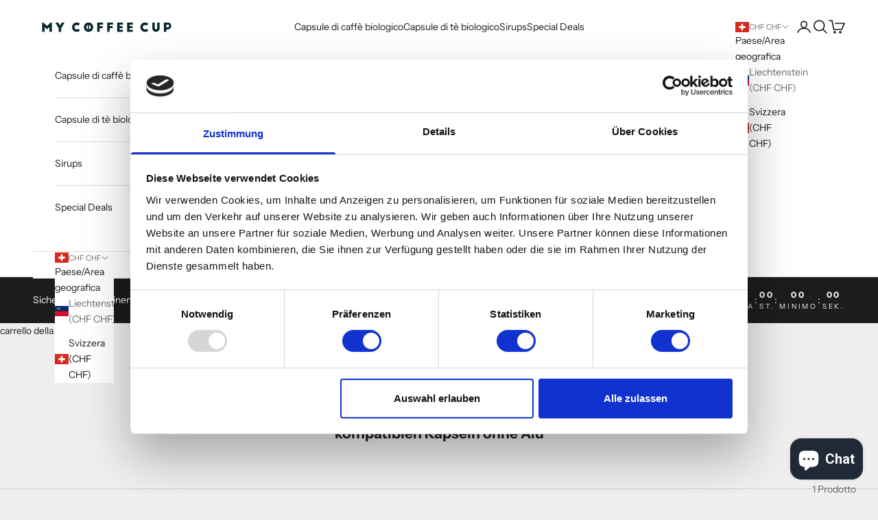

--- FILE ---
content_type: application/x-javascript; charset=utf-8
request_url: https://bundler.nice-team.net/app/shop/status/mycoffeecup-ch.myshopify.com.js?1767392908
body_size: -360
content:
var bundler_settings_updated='1738856224';